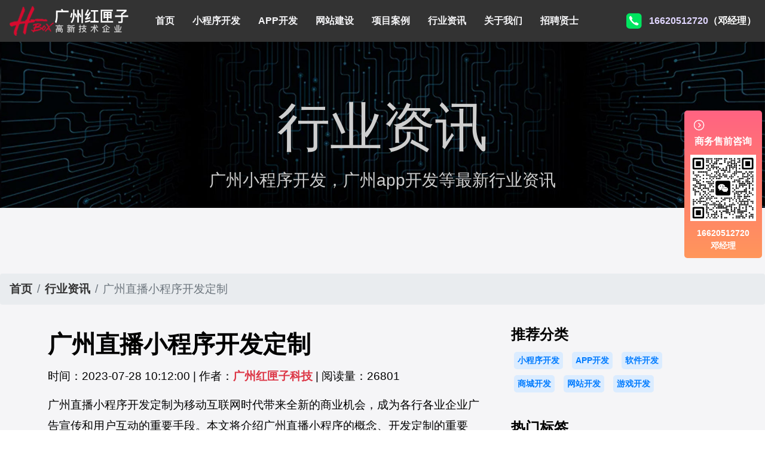

--- FILE ---
content_type: text/html;charset=UTF-8
request_url: https://www.jdv2.com/news/1690510319878502801
body_size: 7185
content:
<!DOCTYPE html>
<html>
<head>
    <meta charset="utf-8"/>
    <meta http-equiv="X-UA-Compatible" content="IE=edge"/>
    <meta name="viewport" content="width=device-width, initial-scale=1, shrink-to-fit=no"/>
    <meta name="keywords" content="直播小程序开发,广州小程序开发定制"/>
    <meta name="description" content="广州直播小程序开发定制为移动互联网时代带来全新的商业机会，成为各行各业企业广告宣传和用户互动的重要手段。本文将介绍广州直播小程序的概念、开发定制的重要性，并探讨其在商业领域中的应用。 广州直播小程序是指基于移动互联网平台的一种新型应用程序，可以通过广州地区的网络直播平台进行视频直播。它不仅具备了传统"/>
    <title>广州直播小程序开发定制</title>
<link rel="icon" href="/images/favicon.ico" type="image/x-icon"/>
<link rel="icon" href="/images/favicon.ico" type="image/png"/>
<link rel="shortcut icon" href="/images/favicon.ico" type="image/x-icon"/>
<link rel="bookmark" href="images/favicon.ico"/>
<link rel="stylesheet" type="text/css" href="/css/bootstrap.css"/>
<link rel="stylesheet" type="text/css" href="/css/animate.min.css"/>
<link rel="stylesheet" type="text/css" href="/css/style.css"/>
<link rel="stylesheet" type="text/css" href="/css/responsive.css"/>
    <style>
        .content{
            line-height: 35px;
        }
    </style>
</head>
<body>

<div class="hero_area">
    <!-- header section strats -->
    <header class="header_section">
        <div class="container-fluid">
            <nav class="navbar navbar-expand-lg custom_nav-container ">
                <a class="navbar-brand" href="/"> <img src="/images/logo.png" alt="小程序开发公司-广州红匣子科技logo"> </a></a>

                <button class="navbar-toggler" type="button" data-toggle="collapse" data-target="#navbarSupportedContent" aria-controls="navbarSupportedContent" aria-expanded="false" aria-label="Toggle navigation">
                    <span class=""> </span>
                </button>

                <div class="collapse navbar-collapse" id="navbarSupportedContent">
                    <div class="d-flex mr-auto flex-column flex-lg-row align-items-center">
                        <ul class="navbar-nav">
                            <li class="nav-item active">
                                <a class="nav-link" href="/">首页 <span class="sr-only">(current)</span></a>
                            </li>
                            <li class="nav-item">
                                <a class="nav-link" href="/xiaochengxu">小程序开发</a>
                            </li>
                            <li class="nav-item">
                                <a class="nav-link" href="/app">APP开发</a>
                            </li>
                            <li class="nav-item">
                                <a class="nav-link" href="/website">网站建设</a>
                            </li>
                            <li class="nav-item">
                                <a class="nav-link" href="/anli">项目案例</a>
                            </li>
                            <li class="nav-item">
                                <a class="nav-link" href="/news">行业资讯</a>
                            </li>
                            <li class="nav-item">
                                <a class="nav-link" href="/about">关于我们</a>
                            </li>
                            <li class="nav-item">
                                <a class="nav-link" href="/join">招聘贤士</a>
                            </li>
                        </ul>
                    </div>
                    <div class="quote_btn-container animate__animated animate__headShake" >
                        <a href="tel:16620512720" >16620512720</a>（邓经理）
                    </div>
                </div>
            </nav>
        </div>
    </header>
    <!-- end header section -->
</div>

<div class="news-list news-detail">
    <div class="news-header">
        <h2 class="display-2"><b>行业资讯</b></h2>
        <p class="h3">广州小程序开发，广州app开发等最新行业资讯</p>
    </div>
    <nav aria-label="breadcrumb">
        <ol class="breadcrumb">
            <li class="breadcrumb-item"><a href="/">首页</a></li>
            <li class="breadcrumb-item"><a href="/news">行业资讯</a></li>
            <li class="breadcrumb-item active" aria-current="page">广州直播小程序开发定制</li>
        </ol>
    </nav>
    <div class="container">
        <div class="row">
            <div class="col-md-8 col-sm-12 read">
                <p>
                    <h1 class="title">广州直播小程序开发定制</h1>
                </p>
                <p>
                    时间：2023-07-28 10:12:00 | 作者：<a class="author" href="/">广州红匣子科技</a> | 阅读量：26801
                </p>
                <div class="content">
                    广州直播小程序开发定制为移动互联网时代带来全新的商业机会，成为各行各业企业广告宣传和用户互动的重要手段。本文将介绍广州直播小程序的概念、开发定制的重要性，并探讨其在商业领域中的应用。<p style="text-align: center;"><img src="https://guangwang2022.qn.hboxs.com/xcx04/7.jpeg" title="广州直播小程序开发定制" alt="直播小程序开发"/></p>广州直播小程序是指基于移动互联网平台的一种新型应用程序，可以通过广州地区的网络直播平台进行视频直播。它不仅具备了传统的移动应用程序的功能，还能够实现实时、高清的视频直播功能，用户可以通过手机、平板等移动设备观看直播内容，与主播进行互动交流。广州直播小程序凭借其便捷、高效、互动的特点，已经成为了企业推广、商品销售、互动营销的重要渠道。</p><p>广州直播小程序的开发定制具有重要意义。首先，开发定制能够根据企业的特定需求量身定制直播小程序，提供与业务模式契合的功能和界面设计，增强用户体验。定制化的设计能够满足不同企业的需求，使得直播内容更加吸引人，提高用户参与度。其次，开发定制能够为企业提供更多的管理控制权限，企业可以根据自身的要求来监控、管理直播内容，保障内容的质量和安全。此外，开发定制还可以提供良好的数据分析功能，帮助企业分析用户的行为习惯、兴趣爱好等，为企业提供决策支持。最后，开发定制能够使企业在竞争激烈的直播市场中脱颖而出，打造独特的品牌形象，提高企业的知名度和影响力。</p><p>广州直播小程序的商业应用十分广泛。首先，在娱乐行业中，广州直播小程序可以为明星、艺人、主播等提供一个直播平台，与粉丝进行互动，增加曝光度和人气，促进自身的发展。此外，企业可以利用广州直播小程序进行产品展示和推广，通过直播的方式展示产品的特点和优势，吸引用户关注，提高销售量。此外，广州直播小程序还可以成为企业进行线上活动、发布新品、召开会议等的平台，强化企业与用户之间的互动关系，增强用户黏性和忠诚度。</p><p>然而，在广州直播小程序的开发定制过程中，也面临着一些挑战。首先，开发定制需要投入大量的人力、财力和时间，对企业来说是一项不小的投资。其次，直播内容的质量和创新对于保持用户粘性至关重要，需要企业有足够的创新力和内容生产能力。同时，直播市场竞争激烈，企业需要具备敏锐的市场洞察力和良好的运营能力，才能在激烈的竞争中脱颖而出。</p><p>综上所述，广州直播小程序的开发定制为企业提供了全新的商业机会。通过定制开发，企业可以根据自身需求和特点打造独特的广州直播小程序，提供优质的直播内容和良好的用户体验，实现品牌传播、产品推广和用户互动等多重目标。然而，开发定制也面临着一些挑战，企业需要投入足够的资源和精力来应对。随着广州直播小程序的不断发展和应用，相信它将在商业领域中发挥越来越重要的作用，并带来更多的商机和发展机遇。</p>
                </div>
                <p>
                        <a href="/news?tabId=39" class="badge badge-secondary">直播小程序开发</a>
                        <a href="/news?tabId=78" class="badge badge-secondary">广州小程序开发定制</a>
                </p>
                <p class="pre-one">
                    上一篇：<a href="/news/1690510359636050319">广州抖音小程序开发排行</a>
                </p>
                <p class="next-one">
                    下一篇：<a href="/news/1690510295238890383">广州小程序商城开发公司排名榜</a>
                </p>
            </div>

<div class="col-md-4 col-sm-12">
    <div class="hot-cate">
        <h4>推荐分类</h4>
                    <a href="/news?categoryId=2">小程序开发</a>
            <a href="/news?categoryId=1">APP开发</a>
            <a href="/news?categoryId=5">软件开发</a>
            <a href="/news?categoryId=6">商城开发</a>
            <a href="/news?categoryId=3">网站开发</a>
            <a href="/news?categoryId=7">游戏开发</a>
    </div>
    <div class="hot-tab">
        <h4>热门标签</h4>
            <a href="/news?tabId=4">广州小程序开发</a>
            <a href="/news?tabId=3">广州APP开发</a>
            <a href="/news?tabId=2">广州软件开发</a>
            <a href="/news?tabId=162">商城系统开发</a>
    </div>
    <div class="read">
        <h4>推荐阅读</h4>
            <div class="row">

                <div class="col-md-4 col-sm-12">
                    <a href="/news/1733556411800516241"><img class="img-fluid" src="https://guangwang2022.qn.hboxs.com/app04/3.jpeg?imageView2/1/w/500/h/300"></a>
                </div>
                <div class="col-md-8 col-sm-12">
                    <a href="/news/1733556411800516241">
                        <h5>APP开发：在设计APP时这几个问题一定要注意！</h5>
                        <p>开发影响用户体验的APP应用需要注意哪些问题？随着移动互联网的发展，人们对APP应用的需求越来越大，这也给企业带来了更多的商机，于是很多企业开始开发长沙APP，希望从中获得更多的发展机会。当然，并不仅仅是开发APP应用就能达到目的。前提一定是保证APP应用的优秀用户体验。这样，在</p>
                    </a>
                </div>

            </div>
            <div class="row">

                <div class="col-md-4 col-sm-12">
                    <a href="/news/1733556138374072954"><img class="img-fluid" src="https://guangwang2022.qn.hboxs.com/app04/31.jpeg?imageView2/1/w/500/h/300"></a>
                </div>
                <div class="col-md-8 col-sm-12">
                    <a href="/news/1733556138374072954">
                        <h5>购物返佣APP开发前景怎么样？返佣电商APP开发</h5>
                        <p>返利购物app前景如何？值得开发吗？在互联网和移动电商高度融合的时代，消费者足不出户就能享受到购买商品的便利，所以市面上的移动网购平台越来越多。为了更好地吸引用户，许多企业和商家开始致力于返利购物app的建设。返利购物app有什么优势？一、在网络上购买商品有哪些利弊?对于消费者的</p>
                    </a>
                </div>

            </div>
            <div class="row">

                <div class="col-md-4 col-sm-12">
                    <a href="/news/1733555994477648755"><img class="img-fluid" src="https://guangwang2022.qn.hboxs.com/app04/24.jpeg?imageView2/1/w/500/h/300"></a>
                </div>
                <div class="col-md-8 col-sm-12">
                    <a href="/news/1733555994477648755">
                        <h5>想开发一款手机APP，包括哪些步骤？APP开发流程详解</h5>
                        <p>开发APP应用程序的详细流程步骤APP的开发过程，这个话题对于我们这些在互联网公司工作的人来说可能并不陌生，但是对于很多没有接触过这个板块的人来说，就比较难理解了。其实，APP开发的流程并不复杂，接下来就带大家一起看一下一套完整的APP开发流程包含哪些步骤。一、基本功能需求阶段0</p>
                    </a>
                </div>

            </div>
            <div class="row">

                <div class="col-md-4 col-sm-12">
                    <a href="/news/1733555849143892470"><img class="img-fluid" src="https://guangwang2022.qn.hboxs.com/app04/2.jpeg?imageView2/1/w/500/h/300"></a>
                </div>
                <div class="col-md-8 col-sm-12">
                    <a href="/news/1733555849143892470">
                        <h5>教育APP开发前景分析，未来发展趋势如何？</h5>
                        <p>教育类APP发展前景如何？教育类APP发展前景如何？2019-09-2913:16教育培训APP是为培训机构搭建的一个智能化、个性化、信息化的网络展示平台。在线教育春天真的来了吗？据调查，截至2018年6月，我国网民规模达8.02亿，普及率57.7%。其中，手机网民规模已达7.8</p>
                    </a>
                </div>

            </div>
            <div class="row">

                <div class="col-md-4 col-sm-12">
                    <a href="/news/1733555700400953877"><img class="img-fluid" src="https://guangwang2022.qn.hboxs.com/app04/3.jpeg?imageView2/1/w/500/h/300"></a>
                </div>
                <div class="col-md-8 col-sm-12">
                    <a href="/news/1733555700400953877">
                        <h5>闲置租赁APP开发，基础功能有哪些？种类如何划分？</h5>
                        <p>租房APP开发有哪些类型？租房APP开发功能方案——上海爱易租房APP开发有哪些类型？租房APP开发的功能方案adinnet/2021-02-2213:47/APP开发闲置租房APP开发的基本功能有哪些，如何划分？说到租赁，相信大家都不陌生。从衣服、玩具到数码家电，再到房屋、车辆</p>
                    </a>
                </div>

            </div>
    </div>
    <div class="suggest">
        <h4>推荐案例</h4>
        <div class="row">
                <div class="de col-md-6 col-sm-12">
                    <a href="/anli/1667059424554113531"> <img src="https://guangwang2022.qn.hboxs.com/image_16674585469974139561668.png?imageView2/1/w/500/h/300" class="img-fluid"/>
                        <h5>同城撩-语言聊天APP开发-同城语言聊天交友APP开发成功案例</h5>
                        <p>
                                <span class="badge badge-secondary">社交</span>
                                <span class="badge badge-secondary">APP</span>
                                <span class="badge badge-secondary">语言聊天</span>
                        </p>
                    </a>
                </div>
                <div class="de col-md-6 col-sm-12">
                    <a href="/anli/3123123"> <img src="https://guangwang2022.qn.hboxs.com/image_16674592189966814126269.png?imageView2/1/w/500/h/300" class="img-fluid"/>
                        <h5>B2C商城APP开发案例-B2C电商平台APP开发成功案例</h5>
                        <p>
                                <span class="badge badge-secondary">B2C商城</span>
                                <span class="badge badge-secondary">APP</span>
                                <span class="badge badge-secondary">电商</span>
                        </p>
                    </a>
                </div>
                <div class="de col-md-6 col-sm-12">
                    <a href="/anli/1667469606863842172"> <img src="https://guangwang2022.qn.hboxs.com/image_16674720754322308769841.png?imageView2/1/w/500/h/300" class="img-fluid"/>
                        <h5>上门按摩APP开发-上门服务APP开发成功案例</h5>
                        <p>
                                <span class="badge badge-secondary">按摩</span>
                                <span class="badge badge-secondary">APP</span>
                                <span class="badge badge-secondary">上门服务</span>
                        </p>
                    </a>
                </div>
                <div class="de col-md-6 col-sm-12">
                    <a href="/anli/1667550939906335017"> <img src="https://guangwang2022.qn.hboxs.com/image_16675506242934922362800.jpg?imageView2/1/w/500/h/300" class="img-fluid"/>
                        <h5>密探同城交友APP开发-同城陌生人交友聊天APP开发成功案例</h5>
                        <p>
                                <span class="badge badge-secondary">同城交友</span>
                                <span class="badge badge-secondary">APP</span>
                                <span class="badge badge-secondary">社交</span>
                        </p>
                    </a>
                </div>
        </div>
    </div>
</div>
        </div>
    </div>
</div>

<div class="foot">
    <div class="container">
        <div class="row">
            <div class="col-md-3 col-sm-12">
                <div class="index-url">
                    <a href="/">首页</a>
                    <a href="/xiaochengxu">小程序开发</a>
                    <a href="/app">APP开发</a>
                    <a href="/website">网站建设</a>
                    <a href="/anli">项目案例</a>
                    <a href="/news">行业资讯</a>
                    <a href="/about">关于我们</a>
                    <a href="/join">招聘贤士</a>
                </div>
            </div>
            <div class="col-md-6 col-sm-12">
                <div class="contactx">
                    <h3>联系我们</h3>
                    <p>电话：<b class="phone">16620512720</b>（邓经理）</p>
                    <p>邮箱：junfeng@hboxs.com</p>
                    <div class="address">
                        <p>广州总公司地址：广州市天河区-丰兴广场B栋23楼</p>
                        <p>北京分公司地址：朝阳区建国路108号横琴人寿大厦9层</p>
                        <p>上海分公司地址：松江区伴亭东路288号2号楼6楼</p>
                        <p>杭州分公司地址：拱墅区兴业街29号金通数字科创园8号楼</p>
                        <p>武汉分公司地址：汉阳区-升官渡经贸大厦</p>
                        <p>深圳分公司地址：罗湖区松园社区笋岗东路3013号长虹大厦</p>
                        <p>南京分公司地址：南京智芯路4号红枫科技园B3栋</p>
                        <p>山东分公司地址：临沂市兰山区开元上城国际B座</p>
                        <p>湖北分公司地址：孝感市董永路宇济滨湖天地梅苑</p>
                        <p>吉林分公司地址：长春市朝阳区开运街富腾家天下1幢A1单元</p>
                        <p>苏州分公司地址：苏州片区苏州工业园区星湖街328号</p>
                        <p>福建分公司地址：福州市台江区德榜路12号</p>
                        <p>郑州分公司地址：金水东路80号绿地新都会6号楼</p>
                        <p>成都分公司地址：金牛区花照壁西顺街318号1栋2单元30层</p>
                    </div>
                    <div></div>
                </div>
            </div>
            <div class="col-md-2 col-sm-12 wechat-image">
                <img src="https://guangwang2022.qn.hboxs.com/hboxs2022/wechat7.png" class="img-fluid ">
                <p class="wechat-remind">微信扫码联系</p>
            </div>
        </div>
        <div class="my-right">
            <p>Copy Right © 广州红匣子信息技术有限公司 2014-2026 保留一切权利 jdv2.com All rights reserved</p>
            <p>企业备案号：<a href="https://beian.miit.gov.cn" rel="nofollow" target="_blank">粤ICP备14083821号-4</a> | 高新技术企业编号:
                <b class="jishu">GR201744004496</b> | <a href="/sitemap.xml" title="xml网站地图" target="_blank">xml网站地图</a>
                <a href="/sitemap.html" title="网站地图" target="_blank">网站地图</a> </p>
        </div>

    </div>
</div>

<div class="contact-us1">
    <a class="hide"><i class="iconfont">&#xe778;</i></a>
    <div class="title">
        商务售前咨询
    </div>
    <div class="wechat">
        <img src="https://guangwang2022.qn.hboxs.com/hboxs2022/wechat7.png">
    </div>
    <p>16620512720<br/>邓经理</p>
</div>
<div class="contact-us2">
    <a class="show"><i class="iconfont">&#xe665;</i></a>
    <div class="title">联系我们</div>
</div>
<div class="contact-us3">
    <a class="col phone" href="tel:16620512720"> 电话联系 </a>
    <a class="col wechat" href="javascript:void(0)"> 微信联系 </a>
    <a class="col to-anli" href="/anli"> 项目案例 </a>
</div>

<div class="modal" id="wechatModal" tabindex="-1" aria-hidden="true">
    <div class="modal-dialog modal-dialog-centered">
        <div class="modal-content">
            <div class="modal-header">
                <h5 class="modal-title">微信联系方式</h5>
                <button type="button" class="close" data-dismiss="modal" aria-label="Close">
                    <span aria-hidden="true">&times;</span>
                </button>
            </div>
            <div class="modal-body">
                <img src="https://guangwang2022.qn.hboxs.com/hboxs2022/wechat7.png" class="img-fluid">
                <p class="remind">扫一扫微信联系</p>
                <div class="wechat">搜索微信号（邓经理）<input style="border: none;display: block;" type="text" readonly="" id="wechatNo" value="hboxsz"></div>
                <a class="copyWechat" href="javascript:void(0)" onClick="copyNum()">一键复制微信号</a>
            </div>
        </div>
    </div>
</div>
<script type="text/javascript" src="/js/jquery-3.4.1.min.js"></script>
<script type="text/javascript" src="/js/bootstrap.min.js"></script>
<script type="text/javascript" src="/js/wow.min.js"></script>
<script type="text/javascript" src="/js/custom.js"></script></body>

<script>


</script>

</html>

--- FILE ---
content_type: text/css
request_url: https://www.jdv2.com/css/responsive.css
body_size: 8599
content:
@media (max-width: 1300px) {
}

@media (max-width: 1120px) {
}

@media (max-width: 992px) {
    .hero_area {
        height: auto;
    }

    #navbarSupportedContent {
        padding: 15px 0 25px 0;
    }


}

@media (max-width: 767px) {

    .jianjie h1 {
        font-size: 24px !important;
        padding: 5px;
    }

}

@media (max-width: 576px) {

    .custom_nav-container .navbar-nav .nav-item .nav-link {
        padding: 10px 0 10px 0px;
        font-size: 20px;
    }

    .jianjie {
        padding: 20px 0 0 0;
    }

    .fuwu .display-2, .hot-system .display-2, .liuc .display-2, .hangye .display-2,
    .app2 .display-2, .anli .display-2, .youshi .display-2, .news .display-2, .about3 .display-2, .about4 .display-2 {
        font-size: 2rem;
        font-weight: 600;
    }

    .anli .display-2, .youshi .display-2, .news .display-2, .web1 .display-2, .brands .display-2, .anliDetail .display-2 {
        font-size: 2rem;
        font-weight: 600;
        width: 90%;
        margin: auto;
    }

    .header_section {
        background-color: rgb(51 51 51);
    }

    .brands {
        padding: 30px 0;
    }

    .brands .display-2 {
        text-align: center;
    }

    .brands .h3 {
        font-size: 2rem;
        font-weight: 600;
    }

    .fuwu {
        padding: 30px 0;
    }

    .fuwu .h3 {
        padding: 10px 20px;
        font-size: 18px;
    }

    .fuwu .card .card-body {
        padding: 80px 30px 30px 30px !important;
        border-bottom: 3px solid #f5f5f7;
    }

    .fuwu .card .card-body {
        background-size: 40px;
    }

    .wenti {
        padding: 40px 0;
    }

    .wenti .container-fluid {
        padding-left: 20px;
        padding-right: 20px;
    }

    .wenti .wenti-image {
        display: none;
    }

    .wenti h2 {
        font-size: 24px;
    }

    .wenti .subtitle {
        margin-top: 10px;
    }

    .wenti h3 {
        font-size: 20px;
    }

    .anli {
        padding-bottom: 40px;
    }

    .anli .h3 {
        padding: 5px 20px;
        font-size: 20px;
    }

    .anli .container-fluid .row div h5 {
        font-size: 18px;
    }

    .liuc .h3 {
        padding: 10px;
    }

    .media .mr-3 {
        width: 100%;
    }

    .media .media-body {
        width: 100%;
    }

    .media .media-body {
        font-size: 18px;
    }

    .media .media-body h3 {
        font-size: 20px;
        font-weight: 900;
    }

    .contact-us1 {
        display: none;
    }

    .contact-us3 {
        display: inline;
    }

    .hot-system {
        padding: 40px 0 0 0;
    }

    .hot-system .row a.media-body h3 {
        font-weight: 600;
        font-size: 20px;
    }

    .hot-system .row a.media-body p {
        font-size: 14px;
    }

    .hot-system .row a.media-body {
        padding: 15px;
    }

    .hot-system .h3 {
        font-size: 20px;
    }

    .hangye {
        padding: 20px 0;
    }

    .hangye .row div.zhe {
        padding-bottom: 20px;
    }

    .hangye .row div.zhe h3 {
        margin-top: 20px;
    }

    .hangye .row div.zhe p {
        padding: 0 5%;
    }

    .hangye .h3 {
        font-size: 20px;
    }

    .foot {
        padding: 50px 0 200px 0;
    }

    .foot .index-url a {
        display: inline;
    }

    .quote_btn-container {
        flex-direction: column;
        align-items: center;
        margin-top: 20px;
        font-size: 20px;
    }

    .quote_btn-container a {
        margin-right: 0;
        margin-top: 10px;
    }

    .app1 .row h1 {
        font-size: 40px;
    }

    .app1 .row h3 {
        font-size: 30px;
    }

    .app2 .h3 {
        font-size: 20px;
        margin-bottom: 30px;
    }

    .app2 .dong h3 {
        font-size: 36px;
        line-height: 46px;
    }

    .app2 .dong h1 {
        font-size: 30px;
        line-height: 40px;
    }

    .app3 .display-2 {
        font-size: 80px;
    }

    .app3 .h3 {
        width: 98%;
    }

    .app6 .h3 {
        font-size: 20px;
        line-height: 30px;
    }

    .platform {
        padding: 30px 0;
    }

    .platform i {
        font-size: 50px;
    }

    .xiaoc1 {
        padding: 40px 0 40px 0;
    }

    .xiaoc1 .im {
        text-align: left;
    }

    .xiaoc1 .im img {
        width: 100px;
        margin-bottom: 20px;
    }

    .xiaoc1 h1 {
        font-size: 30px;
    }

    .xiaoc2 h2 {
        font-size: 40px;
        padding: 0 20px;
    }

    .xiaoc2 .h3 {
        font-size: 20px;
        padding: 0 20px;
    }

    .xiaoc1 p {
        font-size: 20px;
    }

    .xiaoc2 .lb i {
        border-radius: 0;
    }

    .xiaoc3 .row div {
        font-size: 20px;
    }

    .xiaoc3 {
        padding: 50px 0 50px 0;
    }

    .xiaoc5 i {
        font-size: 40px;
    }

    .xiaoc5 h3 {
        color: #d0d0d0;
    }

    .xiaoc5 .row div {
        margin-top: 30px;
    }

    .xiaoc4 {
        padding: 50px 0 50px 0;
    }

    .xiaoc4 .bg1 {
        font-size: 50px;
        margin-top: 30px;
    }

    .xiaoc4 .bg2 {
        width: 95%;
    }

    .xiaoc2 {
        padding: 50px 0 70px 0;
    }


    .web1 .h3 {
        width: 90%;
        margin: 20px auto;
    }

    .web1 .container-fluid .row div {
        padding: 10px;
    }

    .web2 .le h3, .web2 .ri h3 {
        font-size: 20px;
    }

    .web2 .container-fluid {
        width: 100%;
    }

    .web2 .le h4, .web2 .ri h4 {
        font-size: 16px;
    }

    .web2 .le p, .web2 .ri p {
        font-size: 14px
    }

    .web2 a.contact {
        padding: 10px;
        float: none;
    }

    .web2 .display-2 {
        font-size: 2rem;
    }

    .anli-list .anli-header {
        padding: 15px 0 15px 0;
        background-size: auto 100%;
        background-position: center;
    }

    .anli-list .display-2 {
        font-size: 1.5rem;
    }

    .anli-list .h3 {
        font-size: 16px;
    }

    .anli-list .cate {
        padding: 0 0 10px 0;
    }

    .anli-list .cate a {
        font-size: 16px;
        padding: 4px 6px;
        margin: 2px 0;
        display: inline-block;
    }

    .anli-list .h3 {
        margin-bottom: 10px;
        width: 90%;
        margin: 0px auto;
    }

    .news .h3 {
        width: 95%;
        margin: 30px auto;
        font-size: 20px;
        padding: 0 20px;
    }

    .news .new {
        padding: 15px 20px;
    }

    .news-list .display-2 {
        font-size: 40px;
    }

    .news-list .news-header {
        padding: 30px 0;
        background-size: 100% 100%;
    }

    .news-list nav {
        font-size: 14px;
    }

    .news-list .read {
        font-size: 14px;
        padding: 0 20px;
    }

    .news .new h4 {
        font-size: 20px;
    }

    .news-list .h3 {
        margin-bottom: 20px;
        font-size: 20px;
        padding: 0 20px;
    }

    .about1 .display-2 {
        font-size: 30px;
    }


    .about1 .h3 {
        width: 95%;
        font-size: 20px;
    }

    .about1 .hboxs-white img {
        width: 100px;
    }

    .about1 .desc {
        font-size: 15px;
    }

    .about1 .desc b {
        font-size: 20px;
    }

    .about2 .display-2 b {
        font-size: 60px;
    }

    .about3 .count {
        font-size: 24px;
        background: #FFFFFF;
    }

    .about3 .display-2 {
        font-size: 40px;
        font-weight: 900;
    }

    .about4 .display-2 b {
        font-size: 40px;
        font-weight: 900;
    }

    .anliDetail .anli-header {
        padding: 15px 0 15px 0;
        background-size: auto 100%;
        background-position: center;
    }

    .anliDetail .read .row div h5 {
        margin-top: 10px;
    }

    .anliDetail .h3 {
        font-size: 16px;
        padding: 5px;
        margin: 0 auto;
    }

    .anliDetail .info {
        padding: 0;
    }

    .anliDetail .info h1 {
        font-size: 1.2rem;
    }

    .anliDetail .anliDes {
        padding: 0;
    }

    .anliDetail .anliContent {
        padding: 30px 5px;
    }

    .anliDetail .anliContent .container {
        padding: 0;
    }

    .foot .wechat-image {
        margin-top: 20px;
    }

    .foot .contact h3 {
        font-size: 20px;
        margin-top: 30px;
    }

    .jianjie .row div b {
        font-size: 22px;
    }

    .fuwu .container-fluid {
        margin-top: 30px;
    }


    .youshi {
        padding: 20px 0;
    }

    .youshi .h3 {
        font-size: 20px;
        padding: 0 20px;
        margin-bottom: 20px;
    }

    .news-detail .title {
        font-size: 20px;
    }

    .app4 .display-2 {
        font-size: 20px;
    }

    .app4 .h3 {
        font-size: 18px;
    }
}

@media (max-width: 480px) {
}

@media (max-width: 420px) {
}

@media (max-width: 376px) {

}

@media (min-width: 1200px) {

}